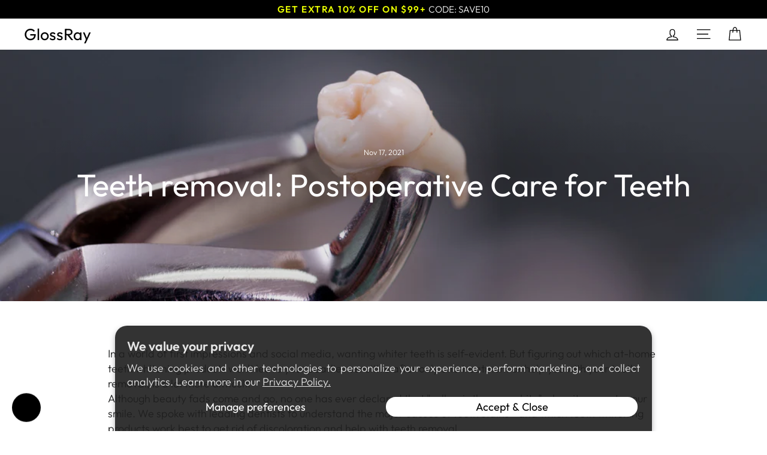

--- FILE ---
content_type: text/css
request_url: https://www.glossray.com/cdn/shop/t/26/assets/style.css?v=107503232062980805891765585217
body_size: 3889
content:
.alternative-payment-separator__content,h2.dynamic-checkout__title{color:red!important;text-decoration:none!important;font-size:16px!important}.section.section--remember-me.shown-if-js{display:none}.site-header__logo{font-size:1.5em!important}.announcement-text{letter-spacing:.1em!important;font-size:1em!important;color:#eaff00!important}.announcement-bar{padding:5px 0!important;background:#000!important;color:#fff!important}.shopify-pc__banner__dialog button.shopify-pc__banner__btn-manage-prefs{text-decoration:none!important;border:none!important;background:none!important;color:#fff!important}.shopify-pc__banner__dialog button.shopify-pc__banner__btn-decline{display:none!important}.shopify-pc__banner__dialog button.shopify-pc__banner__btn-accept{border:none!important;background:#fff!important;color:#000!important}.shopify-pc__banner__dialog button{border-radius:20px!important;padding:6px!important;margin:4px!important}.shopify-pc__banner__dialog{padding:20px!important;background-color:#1f1f1fe8!important;border-top-right-radius:20px!important;border-top-left-radius:20px!important}.shopify-pc__banner__dialog p{text-align:justify!important}.site-footer{border-top:none!important;background:linear-gradient(180deg,#fff,#fff0f0 70%)!important}.footer__newsletter-input{background:transparent!important;background-color:transparent!important}.footer__social .icon{width:18px!important;height:18px!important}.footer__social li{display:inline-block;margin:5px!important}.footer__social{text-align:center!important}a.btn.contact,a.btn.contact-footer{color:#fff!important;background:#000!important;display:block!important;margin:10px auto!important;max-width:550px!important}a.btn.contact:hover,a.btn.contact-footer:hover{color:#fff!important;background:#000!important}.ajaxcart__quantity .js-qty__wrapper{border:none!important}.ajaxcart__quantity .js-qty__wrapper .js-qty__adjust--minus,.ajaxcart__quantity .js-qty__wrapper .js-qty__adjust--plus{background:none!important}.ajaxcart__quantity .js-qty__adjust{fill:#000!important}.js-qty__adjust{padding:0 7px!important}.js-qty__adjust--minus,.js-qty__adjust--plus{border:none!important;border-radius:0!important;background:transparent!important;margin:0}.js-qty__adjust:hover{background:#fff!important;color:#000!important;fill:#000!important}.js-qty__adjust{fill:#000!important}.js-qty__num{font-size:17px!important;border:none!important;padding:0!important}.qty-remove{font-size:.7em!important;text-decoration:underline;margin:0!important;padding:0!important;text-align:left!important}.cart-footer-disclaimer a{text-decoration:underline;text-underline-offset:.125rem}.cart-footer-disclaimer{color:#666;font-size:.79rem;margin:.7rem 0 0;text-align:center}.free-shipping-display{padding:10px 0;border-bottom:1px solid var(--colorDrawerBorder, #e0e0e0);margin:0}.progress-text{text-align:center;font-size:.9em;color:#000;margin-bottom:8px}.progress-bar-container{display:flex;justify-content:space-between;align-items:center;gap:4px;margin:5px 15px}.bar-segment{position:relative;background:#e0e0e0;height:6px;width:50%;border-radius:3px;overflow:hidden}.bar-fill{background-color:var(--colorBtnPrimaryLight);height:100%;width:0%;transition:width .4s ease-out;display:block}.progress-labels{display:flex;justify-content:space-between;font-size:.85em;color:#333;font-weight:500}.progress-labels span{width:50%;text-align:center}.coupon-trigger{cursor:pointer;font-weight:700}.cart__item-row{margin-bottom:10px!important}.cart__item-row.text-center small{font-size:.8em!important}.cart__item--variants{color:var(--colorCartDot);font-size:1em!important}.cart__item-name{line-height:1!important;margin-bottom:1px!important;font-size:1em!important}.cart__item:first-child{padding-top:0!important}.cart__item{margin-bottom:10px!important;padding-bottom:10px!important}.cart__item-title{min-height:75px!important}.cart__discounts.cart__item-sub.cart__item-row{font-size:.9em!important}.btn.continue-shopping{margin-bottom:5px!important;width:100%!important;background-color:#fff!important;color:var(--colorDrawerButton)!important;border:1px solid var(--colorDrawerButton)!important;box-shadow:none!important}.cart__checkout-wrapper{margin-top:5px!important;margin-bottom:15px!important}.ajaxcart__subtotal{text-transform:uppercase!important;letter-spacing:.1em!important;font-size:1em!important}.drawer{z-index:900000!important}.drawer__title{font-size:1.5em!important}.drawer__close-button .icon{height:40px!important;width:40px!important}.drawer__fixed-header,.drawer__header{height:50px!important;border-bottom:none!important}.drawer__footer{padding-bottom:0!important}.drawer .btn{font-size:16px!important;letter-spacing:.2em!important;line-height:20px!important}@media only screen and (max-width: 479px){.drawer--right.drawer--is-open{transform:translate(-100%)!important;max-width:100%!important}.drawer--right{width:100%!important;right:-100%!important;max-width:100%!important}}.mobile-nav__social-item{flex:1!important}.btn.drawer-menu-button{width:100%!important}.mobile-nav__social{margin:25px 0!important}.mobile-nav__social-item{margin:0!important;border:none!important}.mobile-nav__social a{padding:0!important}.cart__price__compare_at_price{text-decoration:line-through!important;-webkit-text-decoration-color:red!important;text-decoration-color:red!important;opacity:.8!important}.cart__price{display:inline-block!important;font-size:calc(var(--typeBaseSize) + 4px)!important}.cart__price__compare_at_price{display:inline-block!important;font-size:var(--typeBaseSize)}#ingredients-modal{position:fixed;top:0;left:0;width:100%;height:100%;background:linear-gradient(309deg,#ffcaf433 29%,#8d96de33 62%);z-index:1000;display:flex;justify-content:center;align-items:center;overflow-y:auto}.modal-content{position:relative;margin:10% auto;padding:50px 25px 25px;width:90%;max-width:600px;max-height:80vh;overflow-y:auto;background-color:#fff;border-radius:10px;box-shadow:0 5px 15px #0006}.close-modal{position:absolute;top:10px;right:10px;font-size:34px;cursor:pointer}.view-ingredients-button{border-bottom:1px solid #000;cursor:pointer;padding:2px 0}.ingredients-text,.collapsible-content__inner.rte p{text-align:justify;text-justify:inter-word}.live_cart{color:#ff4e4f}.icon.icon--inventory.purchase-count-icon:before,.icon.icon--inventory.purchase-count-icon:after{background:#32cd32!important}.inventory--low .icon--inventory:after,.inventory--low .icon--inventory:before,.inventory_alert_text,.live-cart{color:#ff4e4e!important}.icon--inventory:after,.icon--inventory:before{width:12px!important;height:12px!important;background:#ff4e4e!important}.inventory_alert_text{background-color:#fff4f4;border-left:4px solid #e74c3c;padding:12px 16px;margin:15px 0;font-size:.9em;color:#a94442;border-radius:6px;line-height:1.4;font-weight:500}.product__price.on-sale{font-size:calc(var(--typeBaseSize) + 12px)!important}.product__price{font-size:calc(var(--typeBaseSize) + 6px)!important}.product__price-savings{display:block;margin-bottom:15px}.product__price,.product__price--compare,.product__price.on-sale{padding:0!important;margin-right:0!important}.product__policies.rte.small--text-center{display:none!important}.spr-starrating{display:inline-block!important;margin:0!important;padding:0!important}.spr-container.spr-container{text-align:left!important}.product-block.product-block--small span.spr-badge-caption{display:inline-block!important;margin-left:4px!important}.product-block.product-block--header{margin-bottom:0}.product-block.product-block--price{margin:0!important;height:80px}.variant-wrapper.js{text-align:center!important}.variant-input-wrap input[type=radio]:checked+label{box-shadow:0 0 0 3px var(--colorTextBody)!important}.variant-input-wrap label{font-size:1em!important}@media only screen and (min-width: 1460px){.variant-input-wrap label{width:calc(100% - 10px);margin:0!important;padding:0!important;text-align:center!important;border-radius:10px!important}}@media only screen and (max-width: 1459px){.variant-input-wrap label{width:calc(100% - 10px);margin:0!important;padding:0!important;text-align:center!important;border-radius:10px}}.variant-input-wrap label:hover,.variant-input-wrap input[type=radio]:checked+label,.variant-input-wrap input[type=radio]:focus+label{background-color:#fafafa!important}.productprice_label.productprice_bestvalue,.productprice_label.productprice_mostpopular{display:block;background:#efefef;border-radius:10px;width:auto;max-width:85%;text-align:center;margin:10px auto}.variant__button-label{min-height:132px}.variant-input{display:inline-block!important;width:33.33%;position:relative}.productprice_item{display:block}label.variant__button-label.replacement-tips,label.variant__button-label.gift-card-variant{min-height:20px;padding:12px!important}.productprice_saving{display:block;background:#000;border-radius:0 0 10px 10px;color:#fff;font-size:1rem;margin:0;position:absolute;bottom:0;width:100%}.btn--full{max-width:645px!important}.add-to-cart,.add-to-cart-alt{margin:0 0 10px!important;min-width:180px!important;vertical-align:top!important;line-height:1!important}button.btn.cart__checkout,button.btn.btn--full.add-to-cart,button.btn.btn--full.add-to-cart:hover{background-image:url([data-uri])!important;background-repeat:no-repeat!important;background-position:right 4% bottom 50%!important;background-size:1.5em!important;transition:none!important}[data-essential-upsell-element]{text-align:left!important}.product-block-badge{text-align:center!important}.spr-summary-actions-newreview{color:#000!important;background-color:#fbd884!important}.spr-icon-star:before{color:#f3c200!important}.verified-purchase-review{color:#c45500!important}.spr-review-header-title{font-size:calc(var(--typeBaseSize) + 2px)!important}.spr-review-content-body,.spr-review-header-byline,.spr-review-reportreview,.spr-review-header-byline span{font-size:var(--typeBaseSize)!important}.spr-container .spr-review{background:#fff8f8;margin:10px 0;padding:20px;border-radius:20px!important}.variant__label[for]{font-size:1em!important;font-weight:700!important;letter-spacing:.2em!important}.sales-points{margin:10px 0 0!important}.product__price--compare{text-decoration:line-through red!important;-webkit-text-decoration-color:red!important;text-decoration-color:red!important;opacity:.8!important}.backorder_button{color:#000!important;background-color:#f4af29!important}.icon.icon-ribbon,.icon.icon-shield,.icon.icon-globe{color:#000!important}.spr-header-title{text-align:center}.btn{box-shadow:none!important;text-transform:capitalize!important;letter-spacing:.1em!important;font-size:1em!important;font-weight:500!important}.shopify-policy__container{text-align:justify;justify-content:center}.intercom-namespace .intercom-dfosxs,.intercom-lightweight-app{z-index:10!important}.grid-product__tag.grid-product__tag--sold-out{left:0;max-width:fit-content}.grid-product__tag--sale{color:#000!important;right:5px!important;top:5px!important;background-color:#ebebeb!important;border-radius:30px!important}@media only screen and (max-width: 768px){.grid-product__tag--sale{font-size:15px!important}}.grid-product__price--savings{display:block!important}.grid-product__content{box-shadow:#fafafa 0 0 10px 1px;background-color:#fafafa!important}@media only screen and (max-width:768px){.grid__item.small--one-half.medium-up--one-third{width:100%!important}}.grid-product__vendor{display:none!important}.policy-faqs{text-transform:uppercase!important;text-decoration:underline!important;text-decoration-color:#f3c1cc!important}a.btn.policy{box-shadow:none!important;border:1px solid #d9d9d9!important;background-color:#fff!important;color:#000!important}a.btn.policy:hover{box-shadow:none!important;border:1px solid #000!important;background-color:#fff!important;color:#000!important}.yt-video{text-align:center}.yt-video-2,.yt-video-3{margin-bottom:10px}@media only screen and (min-width: 768px){.yt-video-2{width:48%;display:inline-block}.yt-video-3{width:33%;display:inline-block}}.responsive-video-grid-headline{text-align:center;margin-top:30px}.responsive-video-grid{display:grid;grid-template-columns:repeat(auto-fit,minmax(300px,1fr));gap:10px;max-width:var(--page-width);margin:0 auto;padding:0 5rem}.responsive-video-grid-video-wrapper{padding:5px}.responsive-video-grid-video-wrapper iframe{width:100%;aspect-ratio:16 / 9;border:none;border-radius:8px;box-shadow:0 2px 8px #0000001a}.responsive-video-grid-v{display:flex;justify-content:center;flex-wrap:wrap;gap:5px;margin:0 auto 2rem;max-width:1100px;padding:0 5px}.responsive-video-grid-video-wrapper-v{padding:0;max-width:260px;flex:1 0 auto;margin:0}.responsive-video-grid-video-wrapper-v iframe{width:100%;aspect-ratio:9 / 16;border:none;border-radius:12px;box-shadow:0 4px 12px #00000026;display:block}.responsive-video-grid-hero{display:flex;justify-content:center;flex-wrap:wrap;gap:10px;margin:0 auto 2rem;max-width:1200px;padding:0 1rem}.responsive-video-grid-video-wrapper-hero{padding:0;max-width:360px;flex:1 0 auto;margin:0}.responsive-video-grid-video-wrapper-hero iframe{width:100%;aspect-ratio:9 / 16;border:none;border-radius:14px;box-shadow:0 6px 20px #0003;display:block}@media (max-width: 768px){.responsive-video-grid{padding:0 1.5rem;grid-template-columns:1fr}.responsive-video-grid-video-wrapper,.responsive-video-grid-video-wrapper-v,.responsive-video-grid-video-wrapper-hero{padding:0;max-width:100%;width:100%}.responsive-video-grid-v,.responsive-video-grid-hero{flex-direction:column;gap:12px;padding:0 1.5rem;max-width:100%}}.shopify-policy__container{max-width:1000px!important}.grid-product__title{min-height:3rem}@media only screen and (max-width: 768px){.grid-overflow-wrapper .grid__item{min-width:14rem!important}.grid-overflow-wrapper .grid-product__price,.grid-overflow-wrapper .grid__item{font-size:1rem!important}}@media only screen and (max-width: 768px){.feature-row__item{min-width:auto!important}}[href*="https://klaviyo.com/features/forms-web-personalization?utm_medium=referral&utm_source=plgform"],.jdgm-histogram__frequency,.jdgm-form .jdgm-form__fieldset p{display:none!important}.jdgm-rev-snippet-card{margin:10px 0!important;box-shadow:none!important;background:#fafafa!important;border:1px solid #e0e0e0}.jdgm-review-snippet-widget .jdgm-rev-snippet-widget__prev-btn,.jdgm-review-snippet-widget .jdgm-rev-snippet-widget__next-btn{background:none!important}delivery-promise-wc{display:none!important}.payment-types{padding:5px;margin:10px auto;line-height:1.2;border:1px solid #e0e0e0;color:#505050;border-radius:10px;background:#fafafa}.saved-amount-text,.saved-amount{font-size:.8em;color:#d60000;font-weight:700;padding:5px;background:#ffe4e4;text-transform:uppercase;border-radius:5px;line-height:1.8}.n99gb_atc_productPage{display:none}.n99gb_atc_product_10272598327460,.n99gb_atc_product_8702894276772,.n99gb_atc_product_8702894342308{display:block!important}.n99gb-h4-headingsText.n99gb-text-center.n99gb-font-semibold.n99gb-mt-3.n99gb-mb-3.false{font-size:16px;letter-spacing:unset}.n99gb-mb-1.n99gb-noMT{font-size:16px;text-align:center;margin:10px auto;letter-spacing:unset}.order-arrival{display:flex;align-items:center;justify-content:space-between;background-color:#fafafa;border:1px solid #e0e0e0;padding:10px 15px;border-radius:8px;margin:0 auto 2em 0}.order-today,.arrival-date{display:flex;align-items:center;gap:15px}.order-today span,.arrival-date span{font-size:14px;color:#000}.order-today strong,.arrival-date strong{font-size:16px;color:#000}.order-arrow{display:flex;flex-direction:column;align-items:center;position:relative}.order-arrow svg{display:block}.order-arrow .label{margin-top:5px;font-size:12px;color:#000;font-weight:700;text-align:center;letter-spacing:.1em}.stacked-text p{line-height:22px}.order-arrival p{margin:0!important}.x106a9eq:not(#\#):not(#\#):not(#\#){text-align:center!important;justify-content:center!important;margin-bottom:10px!important}.x19tmk5i:not(#\#):not(#\#):not(#\#):not(#\#){border:1px solid #e0e0e0}#countdown-timer-bar{background:#000;padding:5px 0;text-align:center;font-family:Arial,sans-serif;overflow:hidden}.timer-container{display:flex;align-items:center;justify-content:center;gap:15px}.scrolling-container{max-width:700px;overflow:hidden;position:relative}.scrolling-text{display:flex;width:max-content;animation:scroll-loop 9s linear infinite}.timer-label{font-size:20px;color:#eaff00;font-weight:400;white-space:nowrap;margin-right:30px}@keyframes scroll-loop{0%{transform:translate(0)}to{transform:translate(-50%)}}#countdown-timer{display:flex;align-items:center;justify-content:center;gap:15px}.time-unit{display:flex;flex-direction:column;align-items:center}.time-value{font-size:20px;font-weight:400;color:#eaff00}.time-label{font-size:8px;color:#fff;font-weight:300;text-transform:uppercase;margin-top:-4px}.divider{font-size:18px;color:#fff;line-height:1}@media (max-width: 480px){.timer-container{flex-direction:column;gap:2px;margin-top:6px}#countdown-timer{gap:8px}.timer-label,.time-value{font-size:20px}.time-label{font-size:8px}.divider{font-size:12px}}.product-sales-points-container{display:flex;justify-content:center;gap:3em;margin:10px 0 30px}.product-sales-points{display:flex;align-items:center;gap:.5em}.product-sales-points svg{width:2em;height:2em}.product-sales-points p{margin:0;font-size:1em;color:#404040}@media (max-width: 768px){.product-sales-points-container{flex-direction:row;gap:2em}.product-sales-points{flex-direction:column;align-items:center;gap:.2em;width:130px}.product-sales-points svg{width:1.8em;height:1.8em}.product-sales-points p{font-size:.85em;margin:-5px 0 0}}.product-badges{display:flex;justify-content:space-around;align-items:flex-start;gap:6px;flex-wrap:wrap}.product-badges-item{display:flex;flex-direction:column;align-items:center;justify-content:flex-start;width:120px;height:120px;text-align:center}.product-badges-item svg{width:35px;height:35px}.product-badges-item p{margin:0;font-size:14px;line-height:1.5;word-break:break-word;text-align:center}#people-viewing{position:relative;padding-left:30px}#people-viewing:before{content:"";position:absolute;left:0;top:50%;transform:translateY(-50%);width:12px;height:12px;border-radius:50%;background-color:#32cd32;box-shadow:0 0 10px #32cd32,0 0 20px #32cd32;animation:glowing 3.5s infinite}@keyframes glowing{0%{box-shadow:0 0 5px #32cd32,0 0 10px #32cd32}50%{box-shadow:0 0 20px #32cd32,0 0 30px #32cd32}to{box-shadow:0 0 5px #32cd32,0 0 10px #32cd32}}.image-with-text__block-video{display:flex;justify-content:center;align-items:center;margin:auto;max-width:100%}.image-with-text__block-video iframe,.image-with-text__block-video video{width:100%;max-width:800px;height:auto;border:none;border-radius:10px!important}@media screen and (max-width: 750px){.image-with-text__block-video{padding:0 1rem}.image-with-text__block-video iframe,.image-with-text__block-video video{max-width:100%}}#ProductSection-template--24327671120036__main-10275938533540 .variant-wrapper.js{display:none!important}
/*# sourceMappingURL=/cdn/shop/t/26/assets/style.css.map?v=107503232062980805891765585217 */


--- FILE ---
content_type: text/javascript
request_url: https://www.glossray.com/cdn/shop/t/26/assets/index.js?v=11235607865092999751767907500
body_size: 1975
content:
$(document).ready(function(){"scrollRestoration"in history&&(history.scrollRestoration="auto");const nav=(performance.getEntriesByType?.("navigation")||[])[0],cameFromBackForward=nav&&nav.type==="back_forward";!window.location.hash&&!cameFromBackForward&&window.scrollTo(0,0);function clearTrackingParams(){setTimeout(function(){if(!history.replaceState)return;const url=new URL(location.href),trackingPrefixes=["utm_","gclid","gbraid","wbraid","gad_","fbclid","ttclid","msclkid","placement","device"];[...url.searchParams.keys()].forEach(key=>{const lowerKey=key.toLowerCase();trackingPrefixes.some(prefix=>lowerKey.startsWith(prefix))&&url.searchParams.delete(key)});const cleanQuery=url.searchParams.toString();history.replaceState({},"",url.pathname+(cleanQuery?"?"+cleanQuery:""))},4e3)}window.addEventListener("load",function(){typeof ga<"u"||typeof analytics<"u"?typeof analytics<"u"?analytics.ready(clearTrackingParams):ga.loaded?clearTrackingParams():ga(clearTrackingParams):setTimeout(clearTrackingParams,4e3)});function startCountdown(endDate){function updateTimer(){const now=Date.now(),distance=endDate-now;if(distance<0){clearInterval(interval),$("#countdown-timer-bar").hide();return}const days=formatNumber(Math.floor(distance/(1e3*60*60*24))),hours=formatNumber(Math.floor(distance%(1e3*60*60*24)/(1e3*60*60))),minutes=formatNumber(Math.floor(distance%(1e3*60*60)/(1e3*60))),seconds=formatNumber(Math.floor(distance%(1e3*60)/1e3));$("#days").text(days),$("#hours").text(hours),$("#minutes").text(minutes),$("#seconds").text(seconds)}const interval=setInterval(updateTimer,1e3);updateTimer();function formatNumber(num){return num<10?"0"+num:String(num)}}const saleEndDate=new Date("2024-12-09T23:59:59Z").getTime();startCountdown(saleEndDate);function updateOrderDetails(country){const isDomestic=country==="US",daysToAdd=isDomestic?3:10;let orderDate=new Date;const day=orderDate.getDay();day===6&&orderDate.setDate(orderDate.getDate()+2),day===0&&orderDate.setDate(orderDate.getDate()+1);const arrivalDate=new Date(orderDate);arrivalDate.setDate(orderDate.getDate()+daysToAdd);const options={month:"short",day:"numeric"},formattedDate=arrivalDate.toLocaleDateString("en-US",options);$(".arrival-date .stacked-text strong").text(formattedDate),$(".order-arrow .label").text(isDomestic?"Domestic":"International")}$.get("https://ipapi.co/json/",function(data){data&&data.country?updateOrderDetails(data.country):updateOrderDetails("International")}).fail(function(){updateOrderDetails("International")}),$(".product-block").each(function(){const $block=$(this),$buttonText=$block.find("button[data-add-to-cart] span[data-add-to-cart-text]"),$button=$block.find("button[data-add-to-cart]"),buttonText=$buttonText.data("button-text"),updatePrice=()=>{const isSoldOut=$button.prop("disabled")||$button.hasClass("disabled"),price=$block.find(".product-single__variants :selected").data("price")||$block.data("price")||"";$buttonText.text(isSoldOut?buttonText:`${buttonText} \u2022 ${price}`)};$block.find(".product-single__variants").on("change",updatePrice).trigger("change")});function showModal(){$("#ingredients-modal").show()}function hideModal(){$("#ingredients-modal").hide()}$("#view-ingredients-link").on("click",function(e){e.preventDefault(),showModal()}),$(".close-modal").on("click",hideModal),$("#ingredients-modal").on("click",function(e){$(e.target).is("#ingredients-modal")&&hideModal()}),window.location.hash==="#ing"&&showModal();const addToCartButtons=document.getElementsByClassName("confetti-button");for(let i=0;i<addToCartButtons.length;i++)addToCartButtons[i].addEventListener("click",function(){confetti({particleCount:100,spread:70,origin:{y:.6}})});let lastNumber=Math.floor(Math.random()*21)+50;function showLiveCart(){const changes=[1,2,4],change=changes[Math.floor(Math.random()*changes.length)]*(Math.random()<.5?1:-1);lastNumber+=change,lastNumber<50&&(lastNumber=50),lastNumber>70&&(lastNumber=70);const message=`${lastNumber} shoppers have this in their carts right now`;$("#LiveCartMessage").text(message);const randomTimeout=Math.floor(Math.random()*8e3)+2e3;setTimeout(showLiveCart,randomTimeout)}showLiveCart(),function(){const increment=.9993055555555556;function getMinutesSinceMidnight(){const now=new Date;return now.getHours()*60+now.getMinutes()}const elapsedMinutes=getMinutesSinceMidnight();let currentCount=Math.min(50+elapsedMinutes*increment,1489);const purchaseCountElement=$("#purchase-count"),purchaseCountMessageElement=$("#PurchaseCountMessage");function updatePurchaseCount(){currentCount=Math.min(currentCount+increment,1489);const rounded=Math.floor(currentCount);purchaseCountElement.length&&purchaseCountElement.text(rounded),purchaseCountMessageElement.length&&purchaseCountMessageElement.text(`${rounded} items purchased in the last 24 hours`)}(purchaseCountElement.length||purchaseCountMessageElement.length)&&(updatePurchaseCount(),setInterval(updatePurchaseCount,6e4))}();const shippingLimit=75,discountLimitValue="99",couponCodeValue="SAVE10",discountLimit=parseInt(discountLimitValue,10);$(".progress-labels").html("<span>Free shipping</span><span>10% off</span>");function calculateProgress(cartTotal){let progress;return cartTotal<shippingLimit?progress=cartTotal/shippingLimit*50:progress=50+(cartTotal-shippingLimit)/(discountLimit-shippingLimit)*50,Math.min(progress,100)}function updateMessage(progress,cartTotal){return cartTotal>=shippingLimit?progress>=100?`Yaay! You've unlocked <strong>10% OFF</strong> & <strong>Free Shipping</strong>! <br> <span class="coupon-line">Use code <span class="coupon-trigger">${couponCodeValue}</span> at checkout.</span>`:"You have Free Shipping! Add <strong>$"+(discountLimit-cartTotal)+"</strong> for 10% Off":"Add <strong>$"+(shippingLimit-cartTotal)+"</strong> for Free Shipping"}function updateBars(totalProgress){let bar1Width=Math.min(totalProgress*2,100),bar2Width=0;totalProgress>50&&(bar2Width=(totalProgress-50)*2),$("#bar-fill-1").css("width",bar1Width+"%"),$("#bar-fill-2").css("width",bar2Width+"%")}function getOriginalCartTotal(){return new Promise(resolve=>{$.getJSON("/cart.js",function(cart){const originalCartTotal=Math.round(cart.original_total_price/100);resolve(originalCartTotal)})})}const subtotalEl=$("[data-subtotal]")[0];subtotalEl&&(new MutationObserver(async function(){const cartTotal=await getOriginalCartTotal(),progress=calculateProgress(cartTotal);updateBars(progress),$(".coupon-line").hasClass("showing-feedback")||$(".progress-text").html(updateMessage(progress,cartTotal))}).observe(subtotalEl,{childList:!0}),async function(){const cartTotal=await getOriginalCartTotal(),progress=calculateProgress(cartTotal);updateBars(progress),$(".progress-text").html(updateMessage(progress,cartTotal))}(),$("[data-subtotal]").trigger("change"));let canClick=!0;$(document).on("click",".coupon-trigger",async function(event){if(!canClick)return;event.stopPropagation();const $trigger=$(this),$wrapper=$trigger.closest(".coupon-line"),couponCode=$trigger.text().trim();$.get("/discount/"+couponCode).fail(function(){console.warn("Failed to auto-apply")});try{await navigator.clipboard.writeText(couponCode)}catch{const textarea=$("<textarea></textarea>");$("body").append(textarea),textarea.val(couponCode).select(),document.execCommand("copy"),textarea.remove()}const originalContent=$wrapper.html();$wrapper.addClass("showing-feedback"),$wrapper.html("<strong>Coupon copied & applied!</strong>"),canClick=!1,setTimeout(()=>{$wrapper.html(originalContent),$wrapper.removeClass("showing-feedback"),canClick=!0},3e3)}),$('a[href^="#"]').on("click",function(event){const target=$(this.getAttribute("href"));if(target.length){event.preventDefault();const isMobile=$(window).width()<=767,baseOffset=target.attr("id")==="OrderYours"?isMobile?300:-100:0;$("html, body").stop().animate({scrollTop:target.offset().top+baseOffset},1e3)}});const threshold=typeof template<"u"&&template==="index"?400:1e3;let ticking=!1;window.addEventListener("scroll",function(){ticking||(ticking=!0,requestAnimationFrame(()=>{const show=window.scrollY>threshold;$("#order-now-button").stop(!0,!0).toggleClass("show",show),ticking=!1}))},{passive:!0})});
//# sourceMappingURL=/cdn/shop/t/26/assets/index.js.map?v=11235607865092999751767907500
